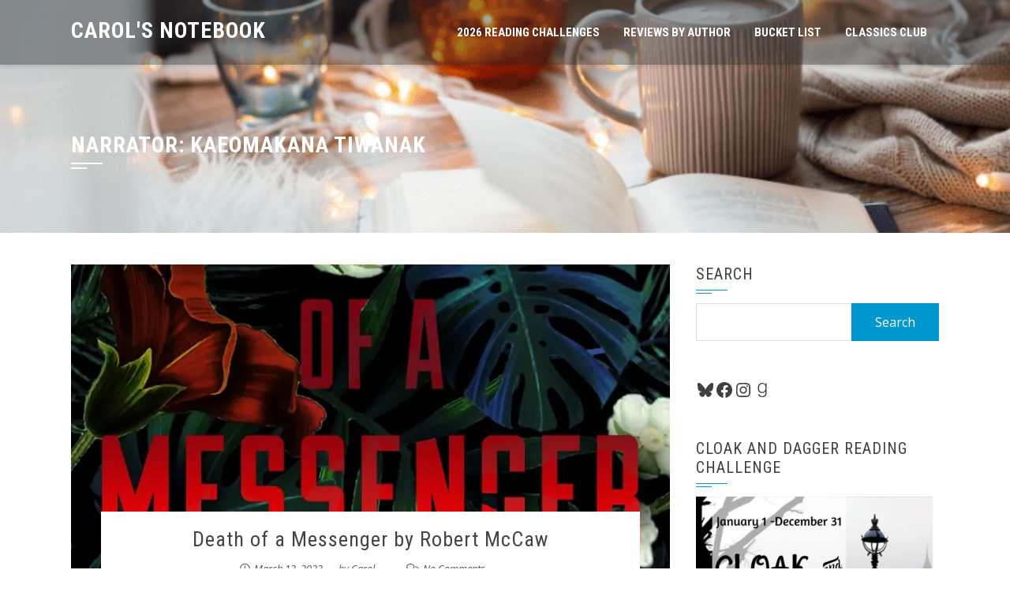

--- FILE ---
content_type: text/javascript; charset=utf-8
request_url: https://www.goodreads.com/review/custom_widget/350705.Currently%20Reading?cover_position=left&cover_size=small&num_books=5&order=a&shelf=currently-reading&show_author=1&show_cover=1&show_rating=0&show_review=0&show_tags=0&show_title=1&sort=date_added&widget_bg_color=FFFFFF&widget_bg_transparent=&widget_border_width=1&widget_id=1573140612&widget_text_color=000000&widget_title_size=medium&widget_width=thin
body_size: 775
content:
  var widget_code = '  <div class=\"gr_custom_container_1573140612\">\n    <h2 class=\"gr_custom_header_1573140612\">\n    <a style=\"text-decoration: none;\" rel=\"nofollow\" href=\"https://www.goodreads.com/review/list/350705-carol-evans?shelf=currently-reading&amp;utm_medium=api&amp;utm_source=custom_widget\">Currently Reading<\/a>\n    <\/h2>\n      <div class=\"gr_custom_each_container_1573140612\">\n          <div class=\"gr_custom_book_container_1573140612\">\n            <a title=\"The Gathering of Clan McFee (Heathcliff Lennox, #14)\" rel=\"nofollow\" href=\"https://www.goodreads.com/review/show/8120980076?utm_medium=api&amp;utm_source=custom_widget\"><img alt=\"The Gathering of Clan McFee\" border=\"0\" src=\"https://i.gr-assets.com/images/S/compressed.photo.goodreads.com/books/1733994516l/222499464._SX50_.jpg\" /><\/a>\n          <\/div>\n          <div class=\"gr_custom_title_1573140612\">\n            <a rel=\"nofollow\" href=\"https://www.goodreads.com/review/show/8120980076?utm_medium=api&amp;utm_source=custom_widget\">The Gathering of Clan McFee<\/a>\n          <\/div>\n          <div class=\"gr_custom_author_1573140612\">\n            by <a rel=\"nofollow\" href=\"https://www.goodreads.com/author/show/18673751.Karen_Baugh_Menuhin\">Karen Baugh Menuhin<\/a>\n          <\/div>\n      <\/div>\n      <div class=\"gr_custom_each_container_1573140612\">\n          <div class=\"gr_custom_book_container_1573140612\">\n            <a title=\"A Very Novel Murder (Novel Detectives Mystery #1)\" rel=\"nofollow\" href=\"https://www.goodreads.com/review/show/8242389664?utm_medium=api&amp;utm_source=custom_widget\"><img alt=\"A Very Novel Murder\" border=\"0\" src=\"https://i.gr-assets.com/images/S/compressed.photo.goodreads.com/books/1749575939l/236096909._SY75_.jpg\" /><\/a>\n          <\/div>\n          <div class=\"gr_custom_title_1573140612\">\n            <a rel=\"nofollow\" href=\"https://www.goodreads.com/review/show/8242389664?utm_medium=api&amp;utm_source=custom_widget\">A Very Novel Murder<\/a>\n          <\/div>\n          <div class=\"gr_custom_author_1573140612\">\n            by <a rel=\"nofollow\" href=\"https://www.goodreads.com/author/show/8123142.Ellie_Alexander\">Ellie Alexander<\/a>\n          <\/div>\n      <\/div>\n  <br style=\"clear: both\"/>\n  <center>\n    <a rel=\"nofollow\" href=\"https://www.goodreads.com/\"><img alt=\"goodreads.com\" style=\"border:0\" src=\"https://s.gr-assets.com/images/widget/widget_logo.gif\" /><\/a>\n  <\/center>\n  <noscript>\n    Share <a rel=\"nofollow\" href=\"https://www.goodreads.com/\">book reviews<\/a> and ratings with Carol, and even join a <a rel=\"nofollow\" href=\"https://www.goodreads.com/group\">book club<\/a> on Goodreads.\n  <\/noscript>\n  <\/div>\n'
  var widget_div = document.getElementById('gr_custom_widget_1573140612')
  if (widget_div) {
    widget_div.innerHTML = widget_code
  }
  else {
    document.write(widget_code)
  }
